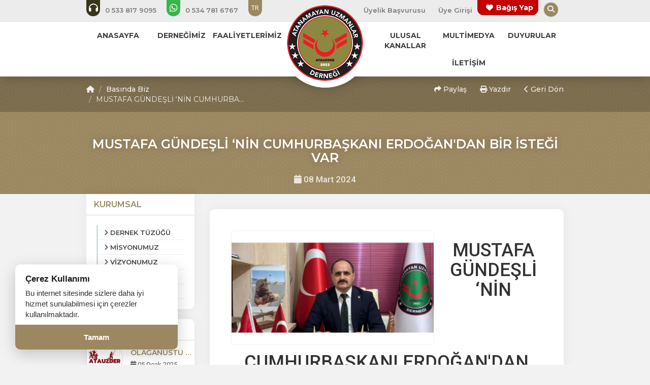

--- FILE ---
content_type: text/html; charset=UTF-8
request_url: https://www.atauzder.org.tr/basinda-biz/mustafa-gundesli-nin-cumhurbaskani-erdogan-dan-bir-istegi-var
body_size: 9420
content:
<!DOCTYPE html> <html lang="tr" itemscope itemtype="http://schema.org/WebPage"> <head> <meta charset="utf-8"> <meta http-equiv="X-UA-Compatible" content="IE=edge"> <meta name="viewport" content="width=device-width, initial-scale=1"> <title>MUSTAFA GÜNDEŞLİ ‘NİN CUMHURBAŞKANI ERDOĞAN'DAN BİR İSTEĞİ VAR - ATAUZDER</title> <meta name="description" content="MUSTAFA GÜNDEŞLİ ‘NİN CUMHURBAŞKANI ERDOĞAN'DAN BİR İSTEĞİ VAR "> <meta name="keywords" content="MUSTAFA GÜNDEŞLİ ‘NİN CUMHURBAŞKANI ERDOĞAN'DAN BİR İSTEĞİ VAR - ATAUZDER"> <link rel="canonical" href="https://www.atauzder.org.tr/basinda-biz/mustafa-gundesli-nin-cumhurbaskani-erdogan-dan-bir-istegi-var" /> <link rel="icon" type="image/png" href="https://www.atauzder.org.tr/imgs/64x64x1/favicon-fw.png" /> <meta property="og:url" content="https://www.atauzder.org.tr/basinda-biz/mustafa-gundesli-nin-cumhurbaskani-erdogan-dan-bir-istegi-var"> <meta property="og:image" content="https://www.atauzder.org.tr/imgs/800x600x2/atanamayan-uzmanlar-dernegi-genel-baskani-mustafa-gundesli-sayin-cumhurbaskanimiza-cagrida-bulundu_102.jpg"> <meta property="og:description" content="MUSTAFA GÜNDEŞLİ ‘NİN CUMHURBAŞKANI ERDOĞAN'DAN BİR İSTEĞİ VAR "> <meta property="og:title" content="MUSTAFA GÜNDEŞLİ ‘NİN CUMHURBAŞKANI ERDOĞAN'DAN BİR İSTEĞİ VAR - ATAUZDER"> <meta property="og:site_name" content="MUSTAFA GÜNDEŞLİ ‘NİN CUMHURBAŞKANI ERDOĞAN'DAN BİR İSTEĞİ VAR - ATAUZDER"> <meta property="og:see_also" content="https://www.atauzder.org.tr/"> <meta itemprop="name" content="MUSTAFA GÜNDEŞLİ ‘NİN CUMHURBAŞKANI ERDOĞAN'DAN BİR İSTEĞİ VAR - ATAUZDER"> <meta itemprop="description" content="MUSTAFA GÜNDEŞLİ ‘NİN CUMHURBAŞKANI ERDOĞAN'DAN BİR İSTEĞİ VAR "> <meta itemprop="image" content="https://www.atauzder.org.tr/imgs/800x600x2/atanamayan-uzmanlar-dernegi-genel-baskani-mustafa-gundesli-sayin-cumhurbaskanimiza-cagrida-bulundu_102.jpg"> <link rel="stylesheet" href="//www.atauzder.org.tr/public/themes/primary/assets/css/bootstrap.min.css"> <link rel="stylesheet" href="//www.atauzder.org.tr/public/themes/primary/assets/css/font-awesome.min.css"> <link rel="stylesheet" href="https://cdnjs.cloudflare.com/ajax/libs/font-awesome/6.5.1/css/all.min.css" integrity="sha512-DTOQO9RWCH3ppGqcWaEA1BIZOC6xxalwEsw9c2QQeAIftl+Vegovlnee1c9QX4TctnWMn13TZye+giMm8e2LwA==" crossorigin="anonymous" referrerpolicy="no-referrer" /> <link rel="stylesheet" href="//www.atauzder.org.tr/public/themes/primary/assets/plugins/animated/animate.css"> <link rel="stylesheet" href="//www.atauzder.org.tr/public/themes/primary/assets/css/basamak.min.css?ver=1.0.2"> <link rel="stylesheet" href="https://www.atauzder.org.tr/colors.css"> <link href="//www.atauzder.org.tr/public/resources/admin/plugins/select2/dist/css/select2.min.css" rel="stylesheet"> <link rel="stylesheet" href="//www.atauzder.org.tr/public/themes/primary/assets/css/circle.min.css"> <script src="https://www.google.com/recaptcha/api.js" async defer></script> <link title="MUSTAFA GÜNDEŞLİ ‘NİN CUMHURBAŞKANI ERDOĞAN'DAN BİR İSTEĞİ VAR - ATAUZDER" rel="alternate" type="application/rss+xml" href="https://www.atauzder.org.tr/sitemap.xml" /> <meta name="google-site-verification" content="fuVpCxDArxvPx80Q73RCILVF522s7CuUFOGk-CHswBo" /> <!-- Google tag (gtag.js) --> <!-- Google tag (gtag.js) --> <!--[if lt IE 9]> <script src="https://oss.maxcdn.com/libs/html5shiv/3.7.2/html5shiv.js"></script> <script src="https://oss.maxcdn.com/libs/respond.js/1.4.2/respond.min.js"></script> <![endif]--> </head> <style> .sabit-aidat-sorgula-butonu { position: fixed; top: 50%; right: 0; transform: translateY(45%); z-index: 100000; writing-mode: sideways-lr; text-orientation: mixed; background-color: var(--tema-primary-color); color: #fff; padding: 20px 12px; text-decoration: none; border-top-left-radius: 8px; border-bottom-left-radius: 8px; box-shadow: -3px 3px 10px rgba(0, 0, 0, 0.2); transition: all 0.3s ease; font-size: 14px; font-weight: bold; text-align: center; height: 151px; } .sabit-aidat-sorgula-butonu:hover { background-color: #777; padding-left: 15px; color: #fff; } .sabit-aidat-sorgula-butonu i { display: block; margin-bottom: 10px; transform: rotate(90deg); } .sabit-aidat-sorgula-butonu span { display: block; } /* Screen Reader Only Class - Erişilebilirlik İçin Görünmez Metin */ .sr-only { position: absolute; width: 1px; height: 1px; padding: 0; margin: -1px; overflow: hidden; clip: rect(0, 0, 0, 0); white-space: nowrap; border: 0; } @media (max-width: 991px) { .dernekweb-container .dernekweb-header-inner { margin-top: -42px !important; } .dernekweb-top-bar { display: none; } } </style> <body data-key="603999617798"> <div class="modal fade" id="search" tabindex="-1" role="dialog" aria-labelledby="searchModalLabel" aria-hidden="true"> <div class="modal-dialog"> <form class="search-area" method="get" action="https://www.atauzder.org.tr/arama" role="search"> <h3 id="searchModalLabel" class="sr-only">Arama Yap</h3> <input type="text" name="s" placeholder="Arama Yapın..." aria-label="Arama yapacağınız kelimeyi giriniz"> <button type="submit" aria-label="Arama Yap"><i class="fa fa-search" aria-hidden="true"></i><span class="sr-only">Ara</span></button> </form> </div> <a href="javascript:void(0)" data-dismiss="modal" aria-hidden="true"><i class="fa fa-times" aria-hidden="true"></i> <span class="sr-only">Aramayı Kapat</span></a> </div> <header> <section id="top-bar" class="hidden-xs hidden-sm"> <h4 class="hidden">Top Menu Bar</h4> <div class="container"> <div class="row"> <div class="col-lg-6 col-md-6"> <ul class="tb-phones"> <li><a href="tel:05338179095" aria-label="Bizi arayın: 05338179095"><i class="fa fa-headphones lnr" aria-hidden="true"></i> <span class="fs"> 0 533 817 9095</span></a></li> <li><a href="https://api.whatsapp.com/send?phone=+905347816767&amp;text=Merhaba ATAUZDER" aria-label="WhatsApp üzerinden mesaj gönder: 05347816767"><i class="fab fa-whatsapp lnr" aria-hidden="true"></i> <span class="fs"> 0 534 781 6767</span></a></li> <li class="lang-link active"><a href="https://www.atauzder.org.tr" aria-label="Dil seçeneği: TR">TR</a></li> </ul> </div> <div class="col-lg-6 col-md-6"> <ul class="tb-links pull-right"> <li class="standart-link fs"><a href="https://www.atauzder.org.tr/basvuru-formu">Üyelik Başvurusu</a></li> <li class="standart-link fs"><a href="#" data-toggle="modal" data-target="#login" aria-label="Üye Girişi Yap">Üye Girişi</a></li> <li class="bagis-yap"><a href="https://www.atauzder.org.tr/bagis-yap" aria-label="Bağış yapma sayfasına git"><i class="fa fa-heart"></i> Bağış Yap</a></li> <li class="hidden-md"><a href="https://www.facebook.com/profile.php?id=100090197977579&mibextid=9R9pXO" target="_blank"><i class="fab fa-facebook lnr" aria-hidden="true"></i> <span class="sr-only">Facebook</span></a></li> <li class="hidden-md"><a href="https://twitter.com/ATAUZDER" target="_blank"><i class="fab fa-twitter lnr" aria-hidden="true"></i> <span class="sr-only">Twitter</span></a></li> <li class="hidden-md"><a href="https://instagram.com/atauzder" target="_blank"><i class="fab fa-instagram lnr" aria-hidden="true"></i> <span class="sr-only">Instagram</span></a></li> <li class="hidden-md"><a href="https://youtube.com/@mustafagundesli_46?si=4TVsbIG9LouwPT9F" target="_blank"><i class="fab fa-youtube lnr" aria-hidden="true"></i> <span class="sr-only">Youtube</span></a></li> <li class="search-bar"><a href="#search" data-toggle="modal"><i class="fa fa-search" aria-hidden="true"></i> <span class="sr-only">Arama Yap</span></a></li> </ul> </div> </div> </div> </section> <nav class="hidden-xs hidden-sm" aria-label="Ana Menü"> <div class="container"> <div class="row"> <div class="col-lg-5 col-md-5"> <ul class="nav-left navs fs"> <li> <a href="https://www.atauzder.org.tr/"><span>ANASAYFA</span></a> </li> <li class="sub-menu" aria-haspopup="true" aria-expanded="false"> <a href="javascript:void(0)"><span>DERNEĞİMİZ</span></a> <ul aria-label="DERNEĞİMİZ Alt Menüsü"> <li><a href="https://www.atauzder.org.tr/kurullar/genel-baskan">BAŞKANIMIZ </a> </li> <li><a href="https://www.atauzder.org.tr/kurullar/genel-sekreterlik">GENEL SEKRETERLİK </a> </li> <li><a href="https://www.atauzder.org.tr/kurullar/bolge-baskanlarimiz">BÖLGE BAŞKANLARI </a> </li> <li><a href="https://www.atauzder.org.tr/kurullar/il-baskanlari">İL BAŞKANLARI </a> </li> <li><a href="https://www.atauzder.org.tr/kurullar/yonetim-kurulu">YÖNETİM KURULU </a> </li> <li><a href="https://www.atauzder.org.tr/kurumsal/dernek-tuzugu">DERNEK TÜZÜĞÜ </a> </li> <li><a href="https://www.atauzder.org.tr/kurumsal/misyonumuz">MİSYONUMUZ </a> </li> <li><a href="https://www.atauzder.org.tr/kurumsal/hakkimizda">HAKKIMIZDA </a> </li> </ul> </li> <li> <a href="https://www.atauzder.org.tr/etkinlikler"><span>FAALİYETLERİMİZ</span></a> </li> </ul> </div> <div class="col-lg-2 col-md-2"> &nbsp; </div> <div class="col-lg-5 col-md-5 pull-right"> <ul class="nav-right navs fs"> <li> <a href="https://www.atauzder.org.tr/ulusal-kanallarda-biz"><span>ULUSAL KANALLAR</span></a> </li> <li class="sub-menu" aria-haspopup="true" aria-expanded="false"> <a href="javascript:void(0)"><span>MULTİMEDYA</span></a> <ul aria-label="MULTİMEDYA Alt Menüsü"> <li><a href="https://www.atauzder.org.tr/foto-galeriler">FOTO GALERİLER </a> </li> <li><a href="https://www.atauzder.org.tr/videolar">VİDEOLAR </a> </li> <li><a href="https://www.atauzder.org.tr/basinda-biz">BASINDA BİZ </a> </li> </ul> </li> <li> <a href="https://www.atauzder.org.tr/duyurular"><span>DUYURULAR</span></a> </li> <li class="sub-menu" aria-haspopup="true" aria-expanded="false"> <a href="#"><span>İLETİŞİM</span></a> <ul aria-label="İLETİŞİM Alt Menüsü"> <li><a href="https://www.atauzder.org.tr/iletisim">İLETİŞİM BİLGİLERİ </a> </li> <li><a href="https://www.atauzder.org.tr/hesap-numaralari">HESAP NUMARALARI </a> </li> </ul> </li> </ul> </div> </div> </div> <div class="logo-circle logo-circle-top"></div> </nav> </header> <div class="clear"></div> <div class="logo-circle hidden-xs hidden-sm"></div> <div class="clear"></div> <div class="logo text-center hidden-xs hidden-sm"> <a href="https://www.atauzder.org.tr/" aria-label="Ana Sayfa"><img src="https://www.atauzder.org.tr/imgs/150x150x2/atauzder-logo-fw.png" alt="Atanamayan Uzmanlar Derneği Logosu" class="animated fadeIn"></a> </div><div class="hidden-lg hidden-md hidden-xl"> <div id="mobile-header"> <a href="javascript:void(0)" class="burger pull-left toggle-mobile-menu" role="button" aria-label="Mobil Menüyü Aç" aria-expanded="false" aria-controls="mobile-menu"><i class="fa fa-bars" aria-hidden="true"></i></a> <a href="https://www.atauzder.org.tr/"> <img src="https://www.atauzder.org.tr/imgs/70x70x2/atauzder-logo-fw.png" alt="Atanamayan Uzmanlar Derneği Logosu" class="animated fadeIn logo-mobile" style=""> </a> <a href="https://www.atauzder.org.tr/iletisim" class="burger pull-right" aria-label="İletişim Sayfasına Git"><i class="fa fa-envelope" aria-hidden="true"></i></a> </div> <div class="mobile-header-circle"></div> <div id="mobile-menu"> <ul> <li class="phone-link"><a href="tel:05338179095" aria-label="Telefon ile ara: 05338179095"><i class="fa fa-headphones" aria-hidden="true"></i> <span class="fs"> 0 533 817 9095</span></a></li> <li class="phone-link whatsapp"><a href="https://api.whatsapp.com/send?phone=+905347816767&amp;text=Merhaba ATAUZDER" aria-label="WhatsApp üzerinden mesaj gönder"><i class="fab fa-whatsapp" aria-hidden="true"></i> <span class="fs"> 0 534 781 6767</span></a></li> <li class="standart-link fs"><a href="https://www.atauzder.org.tr/basvuru-formu"><span>Üyelik Başvurusu</span></a></li> <li class="standart-link fs toggle-mobile-menu"><a href="#" data-toggle="modal" data-target="#login" aria-label="Üye Girişi Yap"><span>Üye Girişi</span></a></li> <li> <a href="https://www.atauzder.org.tr/" class="fs" > <i class="fa fa-circle-o" aria-hidden="true"></i> <span>ANASAYFA</span> </a> </li> <li class="sub-menu" > <a href="javascript:void(0)" class="fs" data-toggle="collapse" data-target="#sub1" role="button" aria-expanded="false" aria-controls="sub1" > <i class="fa fa-circle-o" aria-hidden="true"></i> <span>DERNEĞİMİZ</span> </a> <ul class="collapse" id="sub1"> <li><a href="https://www.atauzder.org.tr/kurullar/genel-baskan">BAŞKANIMIZ</a></li> <li><a href="https://www.atauzder.org.tr/kurullar/genel-sekreterlik">GENEL SEKRETERLİK</a></li> <li><a href="https://www.atauzder.org.tr/kurullar/bolge-baskanlarimiz">BÖLGE BAŞKANLARI</a></li> <li><a href="https://www.atauzder.org.tr/kurullar/il-baskanlari">İL BAŞKANLARI</a></li> <li><a href="https://www.atauzder.org.tr/kurullar/yonetim-kurulu">YÖNETİM KURULU</a></li> <li><a href="https://www.atauzder.org.tr/kurumsal/dernek-tuzugu">DERNEK TÜZÜĞÜ</a></li> <li><a href="https://www.atauzder.org.tr/kurumsal/misyonumuz">MİSYONUMUZ</a></li> <li><a href="https://www.atauzder.org.tr/kurumsal/hakkimizda">HAKKIMIZDA</a></li> </ul> </li> <li> <a href="https://www.atauzder.org.tr/etkinlikler" class="fs" > <i class="fa fa-circle-o" aria-hidden="true"></i> <span>FAALİYETLERİMİZ</span> </a> </li> <li> <a href="https://www.atauzder.org.tr/ulusal-kanallarda-biz" class="fs" > <i class="fa fa-circle-o" aria-hidden="true"></i> <span>ULUSAL KANALLAR</span> </a> </li> <li class="sub-menu" > <a href="javascript:void(0)" class="fs" data-toggle="collapse" data-target="#sub4" role="button" aria-expanded="false" aria-controls="sub4" > <i class="fa fa-circle-o" aria-hidden="true"></i> <span>MULTİMEDYA</span> </a> <ul class="collapse" id="sub4"> <li><a href="https://www.atauzder.org.tr/foto-galeriler">FOTO GALERİLER</a></li> <li><a href="https://www.atauzder.org.tr/videolar">VİDEOLAR</a></li> <li><a href="https://www.atauzder.org.tr/basinda-biz">BASINDA BİZ</a></li> </ul> </li> <li> <a href="https://www.atauzder.org.tr/duyurular" class="fs" > <i class="fa fa-circle-o" aria-hidden="true"></i> <span>DUYURULAR</span> </a> </li> <li class="sub-menu" > <a href="#" class="fs" data-toggle="collapse" data-target="#sub6" role="button" aria-expanded="false" aria-controls="sub6" > <i class="fa fa-circle-o" aria-hidden="true"></i> <span>İLETİŞİM</span> </a> <ul class="collapse" id="sub6"> <li><a href="https://www.atauzder.org.tr/iletisim">İLETİŞİM BİLGİLERİ</a></li> <li><a href="https://www.atauzder.org.tr/hesap-numaralari">HESAP NUMARALARI</a></li> </ul> </li> <li class="bagis-mobile"><a href="https://www.atauzder.org.tr/bagis-yap" aria-label="Bağış yap"><i class="fa fa-heart" aria-hidden="true"></i> Bağış yap</a></li> <li class="lang-link-mobile active"><a href="https://www.atauzder.org.tr" aria-label="Dil seç: TR">TR</a></li> <li class="socialing"><a href="https://www.facebook.com/profile.php?id=100090197977579&mibextid=9R9pXO" target="_blank" aria-label="Facebook sayfasını yeni sekmede aç"><i class="fab fa-facebook" aria-hidden="true"></i></a></li> <li class="socialing"><a href="https://twitter.com/ATAUZDER" target="_blank" aria-label="Twitter sayfasını yeni sekmede aç"><i class="fab fa-twitter" aria-hidden="true"></i></a></li> <li class="socialing"><a href="https://instagram.com/atauzder" target="_blank" aria-label="Instagram sayfasını yeni sekmede aç"><i class="fab fa-instagram" aria-hidden="true"></i></a></li> <li class="socialing"><a href="https://youtube.com/@mustafagundesli_46?si=4TVsbIG9LouwPT9F" target="_blank" aria-label="Youtube sayfasını yeni sekmede aç"><i class="fab fa-youtube" aria-hidden="true"></i></a></li> </ul> </div> </div></header><section id="title"> <div class="title-top hidden-xs hidden-sm"> <div class="container"> <div class="row"> <div class="col-lg-5 col-md-5"> <ol class="breadcrumb fs"> <li><a href="https://www.atauzder.org.tr/"><i class="fa fa-home"></i></a></li> <li><a href="https://www.atauzder.org.tr/basinda-biz">Basında Biz</a></li> <li>MUSTAFA GÜNDEŞLİ ‘NİN CUMHURBA...</li> </ol> </div> <div class="col-lg-5 col-md-5 col-lg-offset-2 col-md-offset-2"> <ol class="breadcrumb nbf fs text-right" aria-label="İçerik İşlemleri"> <li> <a href="#" class="cursor-pointer" role="button" data-toggle="popover" title="İçeriği Paylaş" data-html="true" data-placement="bottom" data-content="<div class='share-buttons'> <a target='_blank' href='https://www.facebook.com/sharer/sharer.php?u=https://www.atauzder.org.tr/basinda-biz/mustafa-gundesli-nin-cumhurbaskani-erdogan-dan-bir-istegi-var' class='share-item facebook'><i class='fab fa-facebook'></i></a> <a target='_blank' href='https://x.com/intent/tweet?text=MUSTAFA%20G%C3%9CNDE%C5%9EL%C4%B0%20%E2%80%98N%C4%B0N%20CUMHURBA%C5%9EKANI%20ERDO%C4%9EAN%27DAN%20B%C4%B0R%20%C4%B0STE%C4%9E%C4%B0%20VAR%20-%20ATAUZDER&url=https%3A%2F%2Fwww.atauzder.org.tr%2Fbasinda-biz%2Fmustafa-gundesli-nin-cumhurbaskani-erdogan-dan-bir-istegi-var' class='share-item x'> <i class='fab fa-x'></i></a> <a target='_blank' href='https://api.whatsapp.com/send?text=MUSTAFA%20G%C3%9CNDE%C5%9EL%C4%B0%20%E2%80%98N%C4%B0N%20CUMHURBA%C5%9EKANI%20ERDO%C4%9EAN%27DAN%20B%C4%B0R%20%C4%B0STE%C4%9E%C4%B0%20VAR%20-%20ATAUZDER%20%7C%20https%3A%2F%2Fwww.atauzder.org.tr%2Fbasinda-biz%2Fmustafa-gundesli-nin-cumhurbaskani-erdogan-dan-bir-istegi-var' class='share-item whatsapp'><i class='fab fa-whatsapp'></i></a> <a target='_blank' href='https://www.linkedin.com/shareArticle?mini=true&url=https://www.atauzder.org.tr/basinda-biz/mustafa-gundesli-nin-cumhurbaskani-erdogan-dan-bir-istegi-var&title=&summary=MUSTAFA GÜNDEŞLİ ‘NİN CUMHURBAŞKANI ERDOĞAN'DAN BİR İSTEĞİ VAR - ATAUZDER&source=' class='share-item linkedin'><i class='fab fa-linkedin'></i></a> <a target='_blank' href='https://pinterest.com/pin/create/button/?url=https://www.atauzder.org.tr/basinda-biz/mustafa-gundesli-nin-cumhurbaskani-erdogan-dan-bir-istegi-var&media=&description=MUSTAFA GÜNDEŞLİ ‘NİN CUMHURBAŞKANI ERDOĞAN'DAN BİR İSTEĞİ VAR - ATAUZDER' class='share-item pinterest'><i class='fab fa-pinterest'></i></a> <a target='_blank' href='mailto:?&subject=MUSTAFA GÜNDEŞLİ ‘NİN CUMHURBAŞKANI ERDOĞAN'DAN BİR İSTEĞİ VAR - ATAUZDER&body=MUSTAFA GÜNDEŞLİ ‘NİN CUMHURBAŞKANI ERDOĞAN'DAN BİR İSTEĞİ VAR - ATAUZDER https://www.atauzder.org.tr/basinda-biz/mustafa-gundesli-nin-cumhurbaskani-erdogan-dan-bir-istegi-var' class='share-item email'><i class='fa fa-envelope'></i></a> </div>" aria-haspopup="true" aria-expanded="false" onclick="return false;"> <i class="fa fa-share" aria-hidden="true"></i> Paylaş </a> </li> <li class="hidden-xs hidden-sm"> <a href="#" role="button" onclick="window.print(); return false;"> <i class="fa fa-print" aria-hidden="true"></i> Yazdır </a> </li> <li> <a href="#" role="button" onclick="window.history.back(); return false;"> <i class="fa fa-chevron-left" aria-hidden="true"></i> Geri Dön </a> </li> </ol> </div> </div> </div> </div> <div class="title-middle"> <div class="container"> <div class="row"> <div class="col-lg-12 col-md-12 text-center"> <h1 class="main-title fs">MUSTAFA GÜNDEŞLİ ‘NİN CUMHURBAŞKANI ERDOĞAN'DAN BİR İSTEĞİ VAR</h1> <h6 class="sub-title"><i class="fa fa-calendar"></i> 08 Mart 2024 </h6> </div> </div> </div> </div> <div class="mobile-bread title-top hidden-lg hidden-md"> <div class="col-lg-5 col-md-5 col-lg-offset-2 col-md-offset-2"> <ol class="breadcrumb nbf fs text-right" aria-label="İçerik İşlemleri"> <li> <a href="#" class="cursor-pointer" role="button" data-toggle="popover" title="İçeriği Paylaş" data-html="true" data-placement="bottom" data-content="<div class='share-buttons'> <a target='_blank' href='https://www.facebook.com/sharer/sharer.php?u=https://www.atauzder.org.tr/basinda-biz/mustafa-gundesli-nin-cumhurbaskani-erdogan-dan-bir-istegi-var' class='share-item facebook'><i class='fab fa-facebook'></i></a> <a target='_blank' href='https://x.com/intent/tweet?text=MUSTAFA%20G%C3%9CNDE%C5%9EL%C4%B0%20%E2%80%98N%C4%B0N%20CUMHURBA%C5%9EKANI%20ERDO%C4%9EAN%27DAN%20B%C4%B0R%20%C4%B0STE%C4%9E%C4%B0%20VAR%20-%20ATAUZDER&url=https%3A%2F%2Fwww.atauzder.org.tr%2Fbasinda-biz%2Fmustafa-gundesli-nin-cumhurbaskani-erdogan-dan-bir-istegi-var' class='share-item x'> <i class='fab fa-x'></i></a> <a target='_blank' href='https://api.whatsapp.com/send?text=MUSTAFA%20G%C3%9CNDE%C5%9EL%C4%B0%20%E2%80%98N%C4%B0N%20CUMHURBA%C5%9EKANI%20ERDO%C4%9EAN%27DAN%20B%C4%B0R%20%C4%B0STE%C4%9E%C4%B0%20VAR%20-%20ATAUZDER%20%7C%20https%3A%2F%2Fwww.atauzder.org.tr%2Fbasinda-biz%2Fmustafa-gundesli-nin-cumhurbaskani-erdogan-dan-bir-istegi-var' class='share-item whatsapp'><i class='fab fa-whatsapp'></i></a> <a target='_blank' href='https://www.linkedin.com/shareArticle?mini=true&url=https://www.atauzder.org.tr/basinda-biz/mustafa-gundesli-nin-cumhurbaskani-erdogan-dan-bir-istegi-var&title=&summary=MUSTAFA GÜNDEŞLİ ‘NİN CUMHURBAŞKANI ERDOĞAN'DAN BİR İSTEĞİ VAR - ATAUZDER&source=' class='share-item linkedin'><i class='fab fa-linkedin'></i></a> <a target='_blank' href='https://pinterest.com/pin/create/button/?url=https://www.atauzder.org.tr/basinda-biz/mustafa-gundesli-nin-cumhurbaskani-erdogan-dan-bir-istegi-var&media=&description=MUSTAFA GÜNDEŞLİ ‘NİN CUMHURBAŞKANI ERDOĞAN'DAN BİR İSTEĞİ VAR - ATAUZDER' class='share-item pinterest'><i class='fab fa-pinterest'></i></a> <a target='_blank' href='mailto:?&subject=MUSTAFA GÜNDEŞLİ ‘NİN CUMHURBAŞKANI ERDOĞAN'DAN BİR İSTEĞİ VAR - ATAUZDER&body=MUSTAFA GÜNDEŞLİ ‘NİN CUMHURBAŞKANI ERDOĞAN'DAN BİR İSTEĞİ VAR - ATAUZDER https://www.atauzder.org.tr/basinda-biz/mustafa-gundesli-nin-cumhurbaskani-erdogan-dan-bir-istegi-var' class='share-item email'><i class='fa fa-envelope'></i></a> </div>" aria-haspopup="true" aria-expanded="false" onclick="return false;"> <i class="fa fa-share" aria-hidden="true"></i> Paylaş </a> </li> <li class="hidden-xs hidden-sm"> <a href="#" role="button" onclick="window.print(); return false;"> <i class="fa fa-print" aria-hidden="true"></i> Yazdır </a> </li> <li> <a href="#" role="button" onclick="window.history.back(); return false;"> <i class="fa fa-chevron-left" aria-hidden="true"></i> Geri Dön </a> </li> </ol> </div> </div> </section> <div class="clear"></div> <section id="content"> <div class="container"> <div class="row sticky-sidebar"> <div class="col-lg-3 col-md-3 hidden-xs hidden-sm"> <style> .sidebars-fixed.affix-top { position: relative !important; } .sidebars-fixed.affix { position: fixed !important; top: 0px; } .sidebars-fixed.affix-bottom { position: fixed !important; } </style> <div class="sidebars-fixed" data-spy="affix" data-offset-top="300" data-offset-bottom="400"> <div class="sidebar first-sidebar"> <h3 class="fs">KURUMSAL</h3> <ul> <li><a href="https://www.atauzder.org.tr/kurumsal/dernek-tuzugu"><i class="fa fa-angle-right"></i> <span>DERNEK TÜZÜĞÜ</span></a></li> <li><a href="https://www.atauzder.org.tr/kurumsal/misyonumuz"><i class="fa fa-angle-right"></i> <span>MİSYONUMUZ</span></a></li> <li><a href="https://www.atauzder.org.tr/kurumsal/"><i class="fa fa-angle-right"></i> <span>VİZYONUMUZ</span></a></li> <li><a href="https://www.atauzder.org.tr/duyurular"><i class="fa fa-angle-right"></i> <span>DUYURULAR</span></a></li> <li><a href="https://www.atauzder.org.tr/iletisim"><i class="fa fa-angle-right"></i> <span>İLETİŞİM</span></a></li> </ul> </div> <div class="sidebar"> <h3 class="fs">SON DUYURULAR</h3> <div class="sidebar-list"> <a class="sidebar-item" href="https://www.atauzder.org.tr/duyurular/olaganustu-genel-kurul-839"> <img src="https://www.atauzder.org.tr/imgs/70x55x2/eski-uzman-cavuslarin-aileleri-genel-atama-bekliyor-4562_26_1_1.jpg" alt="OLAĞANÜSTÜ GENEL KURUL" /> <h5 class="dots fs">OLAĞANÜSTÜ GENEL KURUL</h5> <span><i class="fa fa-calendar"></i> 05 Ocak 2025</span> </a> <a class="sidebar-item" href="https://www.atauzder.org.tr/duyurular/genel-kurul-838"> <img src="https://www.atauzder.org.tr/imgs/70x55x2/eski-uzman-cavuslarin-aileleri-genel-atama-bekliyor-4562_26_1.jpg" alt="GENEL KURUL" /> <h5 class="dots fs">GENEL KURUL</h5> <span><i class="fa fa-calendar"></i> 01 Aralık 2024</span> </a> <a class="sidebar-item" href="https://www.atauzder.org.tr/duyurular/olaganustu-genel-kurul-735"> <img src="https://www.atauzder.org.tr/imgs/70x55x2/eski-uzman-cavuslarin-aileleri-genel-atama-bekliyor-4562_53.jpg" alt="OLAĞANÜSTÜ GENEL KURUL" /> <h5 class="dots fs">OLAĞANÜSTÜ GENEL KURUL</h5> <span><i class="fa fa-calendar"></i> 19 Mayıs 2024</span> </a> <a class="sidebar-item" href="https://www.atauzder.org.tr/duyurular/olaganustu-genel-kurul"> <img src="https://www.atauzder.org.tr/imgs/70x55x2/eski-uzman-cavuslarin-aileleri-genel-atama-bekliyor-4562_52.jpg" alt="OLAĞANÜSTÜ GENEL KURUL" /> <h5 class="dots fs">OLAĞANÜSTÜ GENEL KURUL</h5> <span><i class="fa fa-calendar"></i> 19 Mayıs 2024</span> </a> <a class="sidebar-item" href="https://www.atauzder.org.tr/duyurular/genel-kurul"> <img src="https://www.atauzder.org.tr/imgs/70x55x2/eski-uzman-cavuslarin-aileleri-genel-atama-bekliyor-4562_51.jpg" alt="GENEL KURUL" /> <h5 class="dots fs">GENEL KURUL</h5> <span><i class="fa fa-calendar"></i> 27 Nisan 2024</span> </a> </div> </div> </div> </div> <div class="col-lg-9 col-md-9"> <div class="content-body"> <img src="https://www.atauzder.org.tr/imgs/950x534x2/atanamayan-uzmanlar-dernegi-genel-baskani-mustafa-gundesli-sayin-cumhurbaskanimiza-cagrida-bulundu_102.jpg" alt="MUSTAFA GÜNDEŞLİ ‘NİN CUMHURBAŞKANI ERDOĞAN'DAN BİR İSTEĞİ VAR"> <h1 style="text-align: center;">MUSTAFA G&Uuml;NDEŞLİ &lsquo;NİN CUMHURBAŞKANI ERDOĞAN'DAN BİR İSTEĞİ VAR</h1> <div class="mb10 news-title" style="text-align: center;"> <div class="text_post_block paddingt"> <h2>Atanamayan Uzmanlar Derneği Genel Başkanı Mustafa G&Uuml;NDEŞLİ Sayın CUMHURBAŞKANIMIZA &Ccedil;ağrıda Bulundu</h2> </div> </div> <div class="row" style="text-align: center;"> <div class="col-lg-8 col-md-8 col-sm-12 col-xs-12"> <div class="mb10"> <div class="desktop-social mb10"> <div class="SocialTools"> <div class="product_preview"> <div class="qv_preview product_item"><a class="fancybox detailimg" href="https://www.eregligunes.com/urun/shop/14978-8032024285.jpg" data-fancybox="gallery"><img style="display: block; margin-left: auto; margin-right: auto;" src="https://www.eregligunes.com/urun/shop/14978-8032024285.jpg" alt="MUSTAFA G&Uuml;NDEŞLİ &lsquo;NİN CUMHURBAŞKANI ERDOĞAN&rsquo;DAN BİR İSTEĞİ VAR" border="0"></a></div> </div> <div class="page_theme"> <div class="f_right event_info paddingt">&nbsp;</div> </div> <div class="clearfix mb10">&nbsp;</div> <div id="detailBody" class="detailp"> <p>&nbsp;</p> <p>Eski Uzman &Ccedil;avuşlar, yine bir Bayrama daha boyunları b&uuml;k&uuml;k girmek istemiyor. Vatan i&ccedil;in Canlarını ortaya koyan Kahramanlar Devletimizden sadece KAZANILMIŞ HAKLARI olan Kamu Kurum ve Kuruluşlarında Memur olarak istihdamlarını beklemekteler.</p> <p>657 sayılı Devlet Memurları kanununun 92'nci maddesinin son fıkrasında "657 sayılı Kanuna tabi olmayan personelden kendi istekleri ile g&ouml;revinden &ccedil;ekilmiş olanlar, boş kadro bulunmak ve gireceği sınıfın niteliklerini taşımak kaydı ile bu Kanuna tabi kurumlardaki memuriyetlere atanabilirler." denilmektedir.</p> <p>3269 sayılı Uzman Erbaş Kanununun 5'inci maddesinde "Uzman Erbaşların 14/07/1965 tarihli ve 657 sayılı Devlet Memurları kanununun 92'nci maddesi h&uuml;km&uuml;nden yararlanabilmeleri i&ccedil;in en az 7 hizmet yılını tamamlamış olmaları gerekir "denilmiştir.</p> <p>&Ouml;zetle T&uuml;rk Silahlı Kuvvetlerinde 29/01/2016 tarihinden &ouml;nce en az 2 yıl, yine aynı tarihten sonra en az 7 yıl hizmet s&uuml;resini dolduran kendi isteği ile yada sağlık niteliklerini kaybederek g&ouml;revinden ayrılan Uzman &Ccedil;avuşlar, girecekleri sınıfın niteliklerini taşımak kaydı ile ayrıca boş kadro olması durumunda Kamu Kurum ve Kuruluşlarına Memur olarak atanabilmektedirler.</p> <p>Kahramanlar maalesef ellerinde Kazanılmış Haklarına dair kanun maddesi ile kurum kurum gezerek atanabilecekleri boş Memur Kadrosu aramaktadırlar. Binlerce Eski Uzman &Ccedil;avuş atanabilecekleri boş Memur Kadrosu bulamadıkları i&ccedil;in atanamayarak mağdur olmakta yaşanan olumsuzluk karşısında maddi ve manevi &ccedil;&ouml;k&uuml;nt&uuml;ye uğrayarak aile birliklerinin dağılmasına, ruhsal ve psikolojik sorunlar yaşamalarına sebep olmaktadır.</p> <p>Vatan i&ccedil;in Canlarını ortaya koyarak g&ouml;rev yapmış Asrın Yiğitleri, yurti&ccedil;inde ter&ouml;r&uuml;n k&ouml;k&uuml;n&uuml; kazıyanlar, sınırdışı harek&acirc;tlarda en &ouml;nde olanlar, bir gece ansızın geliriz denildiğinde ter&ouml;r mevzilerini yok edenler, menzil olarak Kızıl Elmayı g&ouml;sterenler Devletimizden Bayram &ouml;ncesi ATAMA M&Uuml;JDESİ beklemekteler.</p> <p>&nbsp;</p> <p style="text-align: left;">Kaynak:<a href="https://www.eregligunes.com/mustafa-gundesli-nin-cumhurbaskani-erdogandan-bir-istegi-var-14978">https://www.eregligunes.com/mustafa-gundesli-nin-cumhurbaskani-erdogandan-bir-istegi-var-14978</a></p> </div> </div> </div> </div> </div> </div> <div class="clear"></div> <hr> <div class='share-buttons'> <a target='_blank' href='https://www.facebook.com/sharer/sharer.php?u=https://www.atauzder.org.tr/basinda-biz/mustafa-gundesli-nin-cumhurbaskani-erdogan-dan-bir-istegi-var' class='share-item facebook'><i class='fab fa-facebook'></i></a> <a target='_blank' href='https://x.com/intent/tweet?text=MUSTAFA%20G%C3%9CNDE%C5%9EL%C4%B0%20%E2%80%98N%C4%B0N%20CUMHURBA%C5%9EKANI%20ERDO%C4%9EAN%27DAN%20B%C4%B0R%20%C4%B0STE%C4%9E%C4%B0%20VAR%20-%20ATAUZDER&url=https%3A%2F%2Fwww.atauzder.org.tr%2Fbasinda-biz%2Fmustafa-gundesli-nin-cumhurbaskani-erdogan-dan-bir-istegi-var' class='share-item x'> <i class='fab fa-x'></i></a> <a target='_blank' href='https://api.whatsapp.com/send?text=MUSTAFA%20G%C3%9CNDE%C5%9EL%C4%B0%20%E2%80%98N%C4%B0N%20CUMHURBA%C5%9EKANI%20ERDO%C4%9EAN%27DAN%20B%C4%B0R%20%C4%B0STE%C4%9E%C4%B0%20VAR%20-%20ATAUZDER%20%7C%20https%3A%2F%2Fwww.atauzder.org.tr%2Fbasinda-biz%2Fmustafa-gundesli-nin-cumhurbaskani-erdogan-dan-bir-istegi-var' class='share-item whatsapp'><i class='fab fa-whatsapp'></i></a> <a target='_blank' href='https://www.linkedin.com/shareArticle?mini=true&url=https://www.atauzder.org.tr/basinda-biz/mustafa-gundesli-nin-cumhurbaskani-erdogan-dan-bir-istegi-var&title=&summary=MUSTAFA GÜNDEŞLİ ‘NİN CUMHURBAŞKANI ERDOĞAN'DAN BİR İSTEĞİ VAR - ATAUZDER&source=' class='share-item linkedin'><i class='fab fa-linkedin'></i></a> <a target='_blank' href='https://pinterest.com/pin/create/button/?url=https://www.atauzder.org.tr/basinda-biz/mustafa-gundesli-nin-cumhurbaskani-erdogan-dan-bir-istegi-var&media=&description=MUSTAFA GÜNDEŞLİ ‘NİN CUMHURBAŞKANI ERDOĞAN'DAN BİR İSTEĞİ VAR - ATAUZDER' class='share-item pinterest'><i class='fab fa-pinterest'></i></a> <a target='_blank' href="/cdn-cgi/l/email-protection#241b025751464e41475019697177706562650463e7b86a6061e1ba68e09404c6a4bc6ae0946a046771696c71766665e1ba6f656a6d046176606be0ba656a" DAN BİR İSTEĞİ VAR - ATAUZDER&body=MUSTAFA GÜNDEŞLİ ‘NİN CUMHURBAŞKANI ERDOĞAN'DAN BİR İSTEĞİ VAR - ATAUZDER https: www.atauzder.org.tr basinda-biz mustafa-gundesli-nin-cumhurbaskani-erdogan-dan-bir-istegi-var' class='share-item email'><i class='fa fa-envelope'></i></a> </div> </div> </div> </div> </div> </section> <footer> <div class="container"> <div class="row"> <div class="col-lg-3 col-md-3"> <div class="footer-about"> <h4 class="fs dbf">Atanamayan Uzmanlar Derneği</h4> <div class="we-info"> <span><b>Adres : </b>Adresimiz güncelleniyor.</span> <span><b>Telefon : </b><a href="tel:05338179095" aria-label="Bizi Arayın: 05338179095">05338179095</a></span> <span><b>E-Posta : </b><a href="/cdn-cgi/l/email-protection#a0c1d4c1d5dac4c5d29096e0c7cdc1c9cc8ec3cfcd" aria-label="E-posta gönder: atauzder06@gmail.com"><span class="__cf_email__" data-cfemail="1a7b6e7b6f607e7f682a2c5a7d777b737634797577">[email&#160;protected]</span></a></span> <br> </div> </div> </div> <div class="col-lg-2 col-md-2 col-sm-6 col-xs-6"> <div class="footer-links"> <h4 class="fs">KURUMSAL</h4> <ul> <li><a href="https://www.atauzder.org.tr/kurumsal/dernek-tuzugu"><i class="fa fa-angle-right" aria-hidden="true"></i> <span>DERNEK TÜZÜĞÜ</span></a></li> <li><a href="https://www.atauzder.org.tr/kurumsal/misyonumuz"><i class="fa fa-angle-right" aria-hidden="true"></i> <span>MİSYONUMUZ</span></a></li> <li><a href="https://www.atauzder.org.tr/kurumsal/"><i class="fa fa-angle-right" aria-hidden="true"></i> <span>VİZYONUMUZ</span></a></li> <li><a href="https://www.atauzder.org.tr/duyurular"><i class="fa fa-angle-right" aria-hidden="true"></i> <span>DUYURULAR</span></a></li> <li><a href="https://www.atauzder.org.tr/iletisim"><i class="fa fa-angle-right" aria-hidden="true"></i> <span>İLETİŞİM</span></a></li> </ul> </div> </div> <div class="col-lg-2 col-md-2 col-sm-6 col-xs-6"> <div class="footer-links"> <h4 class="fs">MULTİMEDYA</h4> <ul> <li><a href="https://www.atauzder.org.tr/haberler"><i class="fa fa-angle-right" aria-hidden="true"></i> <span>HABERLER</span></a></li> <li><a href="https://www.atauzder.org.tr/foto-galeriler"><i class="fa fa-angle-right" aria-hidden="true"></i> <span>FOTO GALERİLER</span></a></li> <li><a href="https://www.atauzder.org.tr/videolar"><i class="fa fa-angle-right" aria-hidden="true"></i> <span>VİDEOLAR</span></a></li> <li><a href="https://www.atauzder.org.tr/basinda-biz"><i class="fa fa-angle-right" aria-hidden="true"></i> <span>BASINDA BİZ</span></a></li> </ul> </div> </div> <div class="col-lg-2 col-md-2"> <div class="footer-links social-links-footer"> <h4 class="fs">SOSYAL MEDYA</h4> <div class="clear hidden-lg hidden-md"></div> <ul> <li> <a href="https://www.facebook.com/profile.php?id=100090197977579&mibextid=9R9pXO" target="_blank" aria-label="Facebook"> <i class="fab fa-facebook lnr" aria-hidden="true"></i> <span class="sr-only">Facebook</span> <span aria-hidden="true">Facebook</span> </a> </li> <li> <a href="https://twitter.com/ATAUZDER" target="_blank" aria-label="Twitter"> <i class="fab fa-twitter lnr" aria-hidden="true"></i> <span class="sr-only">Twitter</span> <span aria-hidden="true">Twitter</span> </a> </li> <li> <a href="https://instagram.com/atauzder" target="_blank" aria-label="Instagram"> <i class="fab fa-instagram lnr" aria-hidden="true"></i> <span class="sr-only">Instagram</span> <span aria-hidden="true">Instagram</span> </a> </li> <li> <a href="https://youtube.com/@mustafagundesli_46?si=4TVsbIG9LouwPT9F" target="_blank" aria-label="Youtube"> <i class="fab fa-youtube lnr" aria-hidden="true"></i> <span class="sr-only">Youtube</span> <span aria-hidden="true">Youtube</span> </a> </li> </ul> </div> </div> <div class="clear hidden-lg hidden-md"></div> <div class="col-lg-3 col-md-3"> <div class="clear hidden-lg hidden-sm"></div> <div class="footer-links footer-sub"> <h4 class="fs">E-POSTA LİSTESİNE KAYIT OLUN</h4> <p>Güncel haberler, duyurular ve ihalelerden anında haberdar ol</p> <div class="err_sub_form"></div> <form class="form-inline" id="newsletter-save" method="post" action="https://www.atauzder.org.tr/newsletter-save"> <div class="form-group" style="width: 100%"> <div class="input-group" style="width: 100%"> <label for="sub_email" class="sr-only">E-Posta adresinizi yazın...</label> <input type="text" class="form-control" id="sub_email" name="sub_email" placeholder="E-Posta adresinizi yazın..."> <div class="input-group-addon" data-target=".security-code-sub" data-toggle="collapse" role="button" tabindex="0" onkeypress="if(event.keyCode==13){ $(this).click(); }" aria-label="Kaydet"> <i class="fa fa-paper-plane" aria-hidden="true"></i> Kaydet </div> </div> </div> <div class="security-code-sub collapse" id="security-code-sub-area"> <div class="form-group" style="width: 100%; margin-top: 5px;"> <div class="input-group" style="width: 100%"> <div class="input-group-addon securty-code" role="img" aria-label="Güvenlik Kodu Resmi" style="background:#fff url('https://www.atauzder.org.tr/captcha/104996746121.jpg') center center no-repeat;"></div> <label for="sub_security_code" class="sr-only">Güvenlik Kodunu Yazın</label> <input type="text" class="form-control" id="sub_security_code" name="security_code" placeholder="Güvenlik Kodunu Yazın"> </div> </div> </div> </form> </div> <div class="clear hidden-lg hidden-sm"></div> <div class="sayac"> <h5 style="font-weight: bold; font-size: inherit; margin: 0; display: inline-block;">Site İstatistikleri</h5> <div class="clear"></div> <div class="sayac-item item-1"> <b><i class="fa fa-user" aria-hidden="true"></i> 486277 Ziyaretci</b> </div> <div class="sayac-item item-2"> <b><i class="fa fa-eye" aria-hidden="true"></i> 864057 Gösterim</b> </div> </div> <style> .sitemap-link{ color:rgba(255, 255, 255, 0.5) !important; font-size: 15px; text-decoration: none; display: inline-block; margin-top: 13px; } .sitemap-link:hover{ color:rgba(255, 255, 255, 0.3) !important; } </style> <a href="https://www.atauzder.org.tr/sitemap.xml" target="_blank" class="sitemap-link" aria-label="Site Haritası XML dosyasını görüntüle"><i class="fa fa-sitemap" aria-hidden="true"></i> Site Haritası</a> </div> </div> </div> <style> @media (max-width: 767px) { .copyright-visible { display: none; /* Mobilde gizlendi */ } } </style> <div class="footer-bottom enable_footer_copyright_dark"> <div class="container"> <div class="row bottom_footer_menu_text"> <div class="col-md-12 footer-menu-bottom text-center"> <a class="dernekweb fs" href="https://www.dernekweb.com" title="Dernekweb Dernek, Belediye, Sendika ve Vakıf Web Site Yazılımı" target="_blank" aria-label="Dernekweb Web Site Yazılımı"></a> </div> </div> </div> </div> </footer> <div class="modal fade" id="login" tabindex="-1" role="dialog" aria-labelledby="login_header" aria-hidden="true"> <div class="modal-dialog modal-md"> <form action="https://www.atauzder.org.tr/uye-giris" id="login_form" method="post"> <div class="modal-content"> <div class="modal-header"> <button type="button" class="close" data-dismiss="modal" aria-hidden="true" aria-label="Kapat">&times;</button> <h4 class="modal-title" id="login_header"><i class="fa fa-sign-in" aria-hidden="true"></i> Üye Girişi</h4> </div> <div class="modal-body pattern-dark" style="padding-top: 40px; padding-bottom: 40px"> <div class="row"> <div class="col-lg-8 col-md-8 col-lg-offset-2 col-md-offset-2"> <div class="err_login"></div> <div class="form-group"> <label for="login_mail">Telefon Numarası ya da E-posta Adresiniz</label> <input type="email" class="form-control input-lg" id="login_mail" name="login_mail" placeholder="" required> </div> <div class="form-group"> <label for="login_pass">Şifreniz</label> <input type="password" class="form-control input-lg" id="login_pass" name="login_pass" autocomplete="current-password" placeholder="" required> </div> <a href="#forgot-password" data-toggle="modal" data-dismiss="modal" class="text-muted"><i class="fa fa-unlock-alt" aria-hidden="true"></i> Şifrenizi mi unttunuz?</a> </div> </div> </div> <div class="modal-footer"> <a href="https://www.atauzder.org.tr/basvuru-formu" class="text-muted pull-left"><i class="fa fa-plus" aria-hidden="true"></i> Kaydınız yok mu? Şimdi yeni üyelik başvurusu yapın!</a> <button class="btn btn-doa btn-primary btn-lg" onClick="return login(this)" type="submit"><span>Giriş Yap <i class="fa fa-long-arrow-right" aria-hidden="true"></i></span></button> </div> </div> </form> </div> </div> <div class="modal fade" id="forgot-password" tabindex="-1" role="dialog" aria-labelledby="forgot-password_header" aria-hidden="true"> <div class="modal-dialog"> <div class="modal-content"> <div class="modal-header"> <button type="button" class="close" data-dismiss="modal" aria-hidden="true" aria-label="Kapat">&times;</button> <h4 class="modal-title" id="forgot-password_header"><i class="fa fa-unlock" aria-hidden="true"></i> Şifrenizi mi unttunuz?</h4> </div> <div class="modal-body"> <div class="err_area"></div> <blockquote> Kayıt esnasında belirttiğiniz e-posta adresiniz ya da telefon numaranızı yazarak şifre sıfırlama e-postası alabilirsiniz. </blockquote> <div class="form-group"> <label for="forgot_mail">Telefon Numarası ya da E-posta Adresiniz</label> <input type="email" class="form-control input-lg" id="forgot_mail" name="forgot_mail" placeholder=""> </div> </div> <div class="modal-footer"> <button class="btn btn-doa btn-primary btn-lg sifre-sifirlama"><span>Şifre Sıfırlama E-Postası Gönder <i class="fa fa-long-arrow-right" aria-hidden="true"></i></span></button> </div> </div> </div> </div> <script data-cfasync="false" src="/cdn-cgi/scripts/5c5dd728/cloudflare-static/email-decode.min.js"></script><script> var site_url = 'https://www.atauzder.org.tr/'; </script> <script src="//www.atauzder.org.tr/public/themes/primary/assets/js/jquery.min.js"></script> <script src="//www.atauzder.org.tr/public/themes/primary/assets/js/bootstrap.min.js"></script> <script type="text/javascript" src="//www.atauzder.org.tr/public/resources/admin/plugins/select2/dist/js/select2.min.js"></script> <link href="https://fonts.googleapis.com/css?family=Montserrat:300,400,500,600,700%7CRoboto:300,400,500,700&display=swap&subset=latin-ext" rel="stylesheet"> <script src="//www.atauzder.org.tr/public/themes/primary/assets/plugins/fancybox/dist/jquery.fancybox.min.js"></script> <link rel="stylesheet" href="//www.atauzder.org.tr/public/themes/primary/assets/plugins/fancybox/dist/jquery.fancybox.min.css" /> <script src="//www.atauzder.org.tr/public/themes/primary/assets/plugins/owl-carousel/owl.carousel.min.js"></script> <script src="//www.atauzder.org.tr/public/themes/primary/assets/js/basamak.js?ver=1.0.1"></script> <style> .cookie-alert { position: fixed; bottom: 30px; left: 30px; background: #fff; color: #1c1c1c; width: 320px; border-radius: 10px; box-shadow: 0 8px 30px rgba(0, 0, 0, 0.2); z-index: 1453; text-align: left; display: none; font-family: "Segoe UI", sans-serif; } .cookie-alert-content { padding: 20px 20px 10px 20px; } .cookie-alert-content h4 { font-size: 17px; display: block; margin-bottom: 8px; margin-top: 0; font-weight: bold; } .cookie-alert-content p { margin: 0; font-size: 15px; color: #333; } .cookie-alert .btn { display: block; width: 100%; padding: 14px; font-size: 15px; font-weight: bold; background-color: var(--tema-primary-color); color: white; text-align: center; border: none; border-radius: 0 0 10px 10px; cursor: pointer; transition: background 0.3s ease; } .cookie-alert .btn:hover { background-color: #223b5e; } </style> <script> $(document).ready(function () { setTimeout(function () { $('.cookie-alert').slideDown(); }, 2000); $('.cookie-alert').find('.btn').click(function () { $.get(site_url + "index/cookie_alert"); $('.cookie-alert').slideUp(); }); }); </script> <div class="cookie-alert" role="alert" aria-live="polite"> <div class="cookie-alert-content"> <h4>Çerez Kullanımı</h4> <p>Bu internet sitesinde sizlere daha iyi hizmet sunulabilmesi için çerezler kullanılmaktadır.</p> </div> <button class="btn" aria-label="Çerez kullanımını kabul et">Tamam</button> </div> <script defer src="https://static.cloudflareinsights.com/beacon.min.js/vcd15cbe7772f49c399c6a5babf22c1241717689176015" integrity="sha512-ZpsOmlRQV6y907TI0dKBHq9Md29nnaEIPlkf84rnaERnq6zvWvPUqr2ft8M1aS28oN72PdrCzSjY4U6VaAw1EQ==" data-cf-beacon='{"version":"2024.11.0","token":"b0e75199d1864712bc67a9d0e96f6c6f","r":1,"server_timing":{"name":{"cfCacheStatus":true,"cfEdge":true,"cfExtPri":true,"cfL4":true,"cfOrigin":true,"cfSpeedBrain":true},"location_startswith":null}}' crossorigin="anonymous"></script>
</body> </html>

--- FILE ---
content_type: text/css
request_url: https://www.atauzder.org.tr/public/themes/primary/assets/css/circle.min.css
body_size: 94
content:
.logo {
  position: absolute;
  top: 10px;
  z-index: 26;
  left: calc(50% - 75px)
}

.logo-circle {
  position: absolute;
  top: -2px;
  width: 175px;
  height: 175px;
  background: #fff;
  z-index: 2;
  left: calc(50% - 87px);
  border-radius: 50%;
  box-shadow: 0 0 25px rgba(0, 0, 0, 0.25)
}

.logo img {
  display: inline-block;
  border-radius: 50%
}

nav {
  float: left;
  width: 100%;
  background: #fff;
  z-index: 5;
  position: relative;
  box-shadow: 0 0 25px rgba(0, 0, 0, 0.25)
}

.logo-circle-top {
  top: -45px;
  box-shadow: none
}

.navs {
  margin: 0;
  padding: 0;
  float: left;
  list-style-type: none;
  width: 100%
}

.navs .sub-menu {
  position: Relative
}

.navs .sub-menu>ul {
  display: none;
  background: #fff;
  position: absolute;
  top: 54px;
  left: 0;
  right: 0;
  margin: 0;
  padding: 0;
  list-style-type: none;
  border-radius: 0 0 7px 7px
}
.navs .sub-menu>ul>li>ul {
  display: none;
  background: #fff;
  position: absolute;
  left: 173px;
  margin: 0;
  padding: 0;
  margin-top: -38px;
  list-style-type: none;
  border-radius: 0 0 0px 0px
}

.navs .sub-menu:hover>ul{
  display: block;
  border: 1px solid #dedede;
  border-top: 0
}
.navs .sub-menu>ul>li:hover>ul {
  display: block;
  border: 1px solid #dedede;
  border-top: 0;
  width: 172px;
}
.navs .sub-menu ul>li {
  display: block !important;
  width: 100% !important
}

.navs .sub-menu ul>li a {
  display: block;
  font-weight: 600;
  font-size: 13px;
  padding: 10px
}

.navs .sub-menu ul>li a:hover {
  background: #f5f5f5
}

.navs li {
  width: calc(100% / 3);
  float: left;
  text-align: center
}

.navs>li>a {
  display: block;
  color: #3e3e3e;
  font-weight: 700;
  padding: 17px 0 14px;
  border-bottom: 3px solid transparent !important
}

.navs>li>a:hover {
  margin-bottom: 0 !important
}

.banner .owl-nav {
  position: absolute;
  top: 0;
  width: 280px;
  left: calc(50% - 140px);
  -webkit-mask-image: url(../img/button-mask.png);
  mask-image: url(../img/button-mask.png);
  -webkit-mask-position: center bottom;
  mask-position: center bottom;
  -webkit-mask-repeat: no-repeat;
  mask-repeat: no-repeat;
  height: 34px
}

.banner .owl-nav button {
  color: #fff !important;
  font-size: 22px !important;
  display: block !important;
  -webkit-transition: all .10s linear;
  -moz-transition: all .10s linear;
  -o-transition: all .10s linear;
  transition: all .10s linear
}

.banner .owl-nav button:first-child {
  position: Absolute;
  left: 0;
  height: 34px;
  padding: 0 50px 0 40px !important
}

.banner .owl-nav button:hover {
  background: rgba(255, 255, 255, 0.2) !important
}

.banner .owl-nav button:last-child {
  position: Absolute;
  right: 0;
  height: 34px;
  padding: 0 40px 0 50px !important
}
